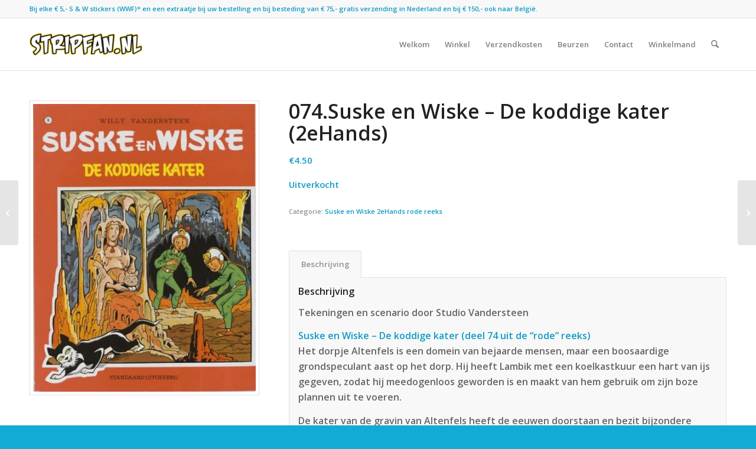

--- FILE ---
content_type: text/html; charset=UTF-8
request_url: https://www.stripfan.nl/product/074-suske-en-wiske-de-koddige-kater-2ehands/
body_size: 13843
content:
<!DOCTYPE html>
<html lang="nl-NL" class="html_stretched responsive av-preloader-disabled  html_header_top html_logo_left html_main_nav_header html_menu_right html_slim html_header_sticky html_header_shrinking html_header_topbar_active html_mobile_menu_phone html_header_searchicon html_content_align_center html_header_unstick_top_disabled html_header_stretch_disabled html_av-overlay-side html_av-overlay-side-classic html_av-submenu-noclone html_entry_id_3239 av-cookies-no-cookie-consent av-no-preview av-default-lightbox html_text_menu_active av-mobile-menu-switch-default">
<head>
<meta charset="UTF-8" />
<meta name="robots" content="index, follow" />


<!-- mobile setting -->
<meta name="viewport" content="width=device-width, initial-scale=1">

<!-- Scripts/CSS and wp_head hook -->
<title>074.Suske en Wiske &#8211; De koddige kater (2eHands) &#8211; Stripfan</title>
<meta name='robots' content='max-image-preview:large' />
<style type="text/css">@font-face { font-family: 'star'; src: url('https://www.stripfan.nl/wp-content/plugins/woocommerce/assets/fonts/star.eot'); src: url('https://www.stripfan.nl/wp-content/plugins/woocommerce/assets/fonts/star.eot?#iefix') format('embedded-opentype'), 	  url('https://www.stripfan.nl/wp-content/plugins/woocommerce/assets/fonts/star.woff') format('woff'), 	  url('https://www.stripfan.nl/wp-content/plugins/woocommerce/assets/fonts/star.ttf') format('truetype'), 	  url('https://www.stripfan.nl/wp-content/plugins/woocommerce/assets/fonts/star.svg#star') format('svg'); font-weight: normal; font-style: normal;  } @font-face { font-family: 'WooCommerce'; src: url('https://www.stripfan.nl/wp-content/plugins/woocommerce/assets/fonts/WooCommerce.eot'); src: url('https://www.stripfan.nl/wp-content/plugins/woocommerce/assets/fonts/WooCommerce.eot?#iefix') format('embedded-opentype'), 	  url('https://www.stripfan.nl/wp-content/plugins/woocommerce/assets/fonts/WooCommerce.woff') format('woff'), 	  url('https://www.stripfan.nl/wp-content/plugins/woocommerce/assets/fonts/WooCommerce.ttf') format('truetype'), 	  url('https://www.stripfan.nl/wp-content/plugins/woocommerce/assets/fonts/WooCommerce.svg#WooCommerce') format('svg'); font-weight: normal; font-style: normal;  } </style><link rel="alternate" type="application/rss+xml" title="Stripfan &raquo; feed" href="https://www.stripfan.nl/feed/" />
<link rel="alternate" type="application/rss+xml" title="Stripfan &raquo; reacties feed" href="https://www.stripfan.nl/comments/feed/" />
<link rel="alternate" title="oEmbed (JSON)" type="application/json+oembed" href="https://www.stripfan.nl/wp-json/oembed/1.0/embed?url=https%3A%2F%2Fwww.stripfan.nl%2Fproduct%2F074-suske-en-wiske-de-koddige-kater-2ehands%2F" />
<link rel="alternate" title="oEmbed (XML)" type="text/xml+oembed" href="https://www.stripfan.nl/wp-json/oembed/1.0/embed?url=https%3A%2F%2Fwww.stripfan.nl%2Fproduct%2F074-suske-en-wiske-de-koddige-kater-2ehands%2F&#038;format=xml" />
		<!-- This site uses the Google Analytics by ExactMetrics plugin v8.11.1 - Using Analytics tracking - https://www.exactmetrics.com/ -->
		<!-- Opmerking: ExactMetrics is momenteel niet geconfigureerd op deze site. De site eigenaar moet authenticeren met Google Analytics in de ExactMetrics instellingen scherm. -->
					<!-- No tracking code set -->
				<!-- / Google Analytics by ExactMetrics -->
		<style id='wp-img-auto-sizes-contain-inline-css' type='text/css'>
img:is([sizes=auto i],[sizes^="auto," i]){contain-intrinsic-size:3000px 1500px}
/*# sourceURL=wp-img-auto-sizes-contain-inline-css */
</style>
<style id='woocommerce-inline-inline-css' type='text/css'>
.woocommerce form .form-row .required { visibility: visible; }
/*# sourceURL=woocommerce-inline-inline-css */
</style>
<link rel='stylesheet' id='mollie-applepaydirect-css' href='https://www.stripfan.nl/wp-content/plugins/mollie-payments-for-woocommerce/public/css/mollie-applepaydirect.min.css?ver=1766520677' type='text/css' media='screen' />
<link rel='stylesheet' id='avia-merged-styles-css' href='https://www.stripfan.nl/wp-content/uploads/dynamic_avia/avia-merged-styles-10ebcf59077e1639ffd7e2fa554f7d20---696a290a594f6.css' type='text/css' media='all' />
<script type="text/javascript" src="https://www.stripfan.nl/wp-includes/js/jquery/jquery.min.js?ver=3.7.1" id="jquery-core-js"></script>
<script type="text/javascript" src="https://www.stripfan.nl/wp-includes/js/jquery/jquery-migrate.min.js?ver=3.4.1" id="jquery-migrate-js"></script>
<script type="text/javascript" src="https://www.stripfan.nl/wp-content/plugins/woocommerce/assets/js/js-cookie/js.cookie.min.js?ver=2.1.4-wc.10.4.3" id="wc-js-cookie-js" defer="defer" data-wp-strategy="defer"></script>
<script type="text/javascript" id="wc-cart-fragments-js-extra">
/* <![CDATA[ */
var wc_cart_fragments_params = {"ajax_url":"/wp-admin/admin-ajax.php","wc_ajax_url":"/?wc-ajax=%%endpoint%%","cart_hash_key":"wc_cart_hash_cf00eb2799cc39601ab0a4f27002e42c","fragment_name":"wc_fragments_cf00eb2799cc39601ab0a4f27002e42c","request_timeout":"5000"};
//# sourceURL=wc-cart-fragments-js-extra
/* ]]> */
</script>
<script type="text/javascript" src="https://www.stripfan.nl/wp-content/plugins/woocommerce/assets/js/frontend/cart-fragments.min.js?ver=10.4.3" id="wc-cart-fragments-js" defer="defer" data-wp-strategy="defer"></script>
<script type="text/javascript" src="https://www.stripfan.nl/wp-content/plugins/woocommerce/assets/js/jquery-blockui/jquery.blockUI.min.js?ver=2.7.0-wc.10.4.3" id="wc-jquery-blockui-js" defer="defer" data-wp-strategy="defer"></script>
<script type="text/javascript" id="wc-add-to-cart-js-extra">
/* <![CDATA[ */
var wc_add_to_cart_params = {"ajax_url":"/wp-admin/admin-ajax.php","wc_ajax_url":"/?wc-ajax=%%endpoint%%","i18n_view_cart":"Bekijk winkelwagen","cart_url":"https://www.stripfan.nl/winkelmand/","is_cart":"","cart_redirect_after_add":"no"};
//# sourceURL=wc-add-to-cart-js-extra
/* ]]> */
</script>
<script type="text/javascript" src="https://www.stripfan.nl/wp-content/plugins/woocommerce/assets/js/frontend/add-to-cart.min.js?ver=10.4.3" id="wc-add-to-cart-js" defer="defer" data-wp-strategy="defer"></script>
<script type="text/javascript" id="wc-single-product-js-extra">
/* <![CDATA[ */
var wc_single_product_params = {"i18n_required_rating_text":"Selecteer een waardering","i18n_rating_options":["1 van de 5 sterren","2 van de 5 sterren","3 van de 5 sterren","4 van de 5 sterren","5 van de 5 sterren"],"i18n_product_gallery_trigger_text":"Afbeeldinggalerij in volledig scherm bekijken","review_rating_required":"yes","flexslider":{"rtl":false,"animation":"slide","smoothHeight":true,"directionNav":false,"controlNav":"thumbnails","slideshow":false,"animationSpeed":500,"animationLoop":false,"allowOneSlide":false},"zoom_enabled":"","zoom_options":[],"photoswipe_enabled":"","photoswipe_options":{"shareEl":false,"closeOnScroll":false,"history":false,"hideAnimationDuration":0,"showAnimationDuration":0},"flexslider_enabled":""};
//# sourceURL=wc-single-product-js-extra
/* ]]> */
</script>
<script type="text/javascript" src="https://www.stripfan.nl/wp-content/plugins/woocommerce/assets/js/frontend/single-product.min.js?ver=10.4.3" id="wc-single-product-js" defer="defer" data-wp-strategy="defer"></script>
<script type="text/javascript" id="woocommerce-js-extra">
/* <![CDATA[ */
var woocommerce_params = {"ajax_url":"/wp-admin/admin-ajax.php","wc_ajax_url":"/?wc-ajax=%%endpoint%%","i18n_password_show":"Wachtwoord weergeven","i18n_password_hide":"Wachtwoord verbergen"};
//# sourceURL=woocommerce-js-extra
/* ]]> */
</script>
<script type="text/javascript" src="https://www.stripfan.nl/wp-content/plugins/woocommerce/assets/js/frontend/woocommerce.min.js?ver=10.4.3" id="woocommerce-js" defer="defer" data-wp-strategy="defer"></script>
<script type="text/javascript" id="enhanced-ecommerce-google-analytics-js-extra">
/* <![CDATA[ */
var ConvAioGlobal = {"nonce":"ac59c01d2f"};
//# sourceURL=enhanced-ecommerce-google-analytics-js-extra
/* ]]> */
</script>
<script data-cfasync="false" data-no-optimize="1" data-pagespeed-no-defer type="text/javascript" src="https://www.stripfan.nl/wp-content/plugins/enhanced-e-commerce-for-woocommerce-store/public/js/con-gtm-google-analytics.js?ver=7.2.14" id="enhanced-ecommerce-google-analytics-js"></script>
<script data-cfasync="false" data-no-optimize="1" data-pagespeed-no-defer type="text/javascript" id="enhanced-ecommerce-google-analytics-js-after">
/* <![CDATA[ */
tvc_smd={"tvc_wcv":"10.4.3","tvc_wpv":"6.9","tvc_eev":"7.2.14","tvc_sub_data":{"sub_id":"81641","cu_id":"66321","pl_id":"1","ga_tra_option":"","ga_property_id":"","ga_measurement_id":"","ga_ads_id":"","ga_gmc_id":"","ga_gmc_id_p":"","op_gtag_js":"0","op_en_e_t":"0","op_rm_t_t":"0","op_dy_rm_t_t":"0","op_li_ga_wi_ads":"0","gmc_is_product_sync":"0","gmc_is_site_verified":"0","gmc_is_domain_claim":"0","gmc_product_count":"0","fb_pixel_id":""}};
//# sourceURL=enhanced-ecommerce-google-analytics-js-after
/* ]]> */
</script>
<script type="text/javascript" src="https://www.stripfan.nl/wp-content/uploads/dynamic_avia/avia-head-scripts-4eef96767e7ec578c4dcc5eae96076c2---696a290a65c72.js" id="avia-head-scripts-js"></script>
<link rel="https://api.w.org/" href="https://www.stripfan.nl/wp-json/" /><link rel="alternate" title="JSON" type="application/json" href="https://www.stripfan.nl/wp-json/wp/v2/product/3239" /><link rel="EditURI" type="application/rsd+xml" title="RSD" href="https://www.stripfan.nl/xmlrpc.php?rsd" />
<meta name="generator" content="WordPress 6.9" />
<meta name="generator" content="WooCommerce 10.4.3" />
<link rel="canonical" href="https://www.stripfan.nl/product/074-suske-en-wiske-de-koddige-kater-2ehands/" />
<link rel='shortlink' href='https://www.stripfan.nl/?p=3239' />


<!--[if lt IE 9]><script src="https://www.stripfan.nl/wp-content/themes/enfold/js/html5shiv.js"></script><![endif]--><link rel="profile" href="https://gmpg.org/xfn/11" />
<link rel="alternate" type="application/rss+xml" title="Stripfan RSS2 Feed" href="https://www.stripfan.nl/feed/" />
<link rel="pingback" href="https://www.stripfan.nl/xmlrpc.php" />
	<noscript><style>.woocommerce-product-gallery{ opacity: 1 !important; }</style></noscript>
	        <script data-cfasync="false" data-no-optimize="1" data-pagespeed-no-defer>
            var tvc_lc = 'EUR';
        </script>
        <script data-cfasync="false" data-no-optimize="1" data-pagespeed-no-defer>
            var tvc_lc = 'EUR';
        </script>
<script data-cfasync="false" data-pagespeed-no-defer>
      window.dataLayer = window.dataLayer || [];
      dataLayer.push({"event":"begin_datalayer","conv_track_email":"1","conv_track_phone":"1","conv_track_address":"1","conv_track_page_scroll":"1","conv_track_file_download":"1","conv_track_author":"1","conv_track_signup":"1","conv_track_signin":"1"});
    </script>    <!-- Google Tag Manager by Conversios-->
    <script>
      (function(w, d, s, l, i) {
        w[l] = w[l] || [];
        w[l].push({
          'gtm.start': new Date().getTime(),
          event: 'gtm.js'
        });
        var f = d.getElementsByTagName(s)[0],
          j = d.createElement(s),
          dl = l != 'dataLayer' ? '&l=' + l : '';
        j.async = true;
        j.src =
          'https://www.googletagmanager.com/gtm.js?id=' + i + dl;
        f.parentNode.insertBefore(j, f);
      })(window, document, 'script', 'dataLayer', 'GTM-K7X94DG');
    </script>
    <!-- End Google Tag Manager -->
      <script>
      (window.gaDevIds = window.gaDevIds || []).push('5CDcaG');
    </script>
          <script data-cfasync="false" data-no-optimize="1" data-pagespeed-no-defer>
            var tvc_lc = 'EUR';
        </script>
        <script data-cfasync="false" data-no-optimize="1" data-pagespeed-no-defer>
            var tvc_lc = 'EUR';
        </script>

<!-- To speed up the rendering and to display the site as fast as possible to the user we include some styles and scripts for above the fold content inline -->
<script type="text/javascript">'use strict';var avia_is_mobile=!1;if(/Android|webOS|iPhone|iPad|iPod|BlackBerry|IEMobile|Opera Mini/i.test(navigator.userAgent)&&'ontouchstart' in document.documentElement){avia_is_mobile=!0;document.documentElement.className+=' avia_mobile '}
else{document.documentElement.className+=' avia_desktop '};document.documentElement.className+=' js_active ';(function(){var e=['-webkit-','-moz-','-ms-',''],n='',o=!1,a=!1;for(var t in e){if(e[t]+'transform' in document.documentElement.style){o=!0;n=e[t]+'transform'};if(e[t]+'perspective' in document.documentElement.style){a=!0}};if(o){document.documentElement.className+=' avia_transform '};if(a){document.documentElement.className+=' avia_transform3d '};if(typeof document.getElementsByClassName=='function'&&typeof document.documentElement.getBoundingClientRect=='function'&&avia_is_mobile==!1){if(n&&window.innerHeight>0){setTimeout(function(){var e=0,o={},a=0,t=document.getElementsByClassName('av-parallax'),i=window.pageYOffset||document.documentElement.scrollTop;for(e=0;e<t.length;e++){t[e].style.top='0px';o=t[e].getBoundingClientRect();a=Math.ceil((window.innerHeight+i-o.top)*0.3);t[e].style[n]='translate(0px, '+a+'px)';t[e].style.top='auto';t[e].className+=' enabled-parallax '}},50)}}})();</script><style type="text/css">
		@font-face {font-family: 'entypo-fontello-enfold'; font-weight: normal; font-style: normal; font-display: auto;
		src: url('https://www.stripfan.nl/wp-content/themes/enfold/config-templatebuilder/avia-template-builder/assets/fonts/entypo-fontello-enfold/entypo-fontello-enfold.woff2') format('woff2'),
		url('https://www.stripfan.nl/wp-content/themes/enfold/config-templatebuilder/avia-template-builder/assets/fonts/entypo-fontello-enfold/entypo-fontello-enfold.woff') format('woff'),
		url('https://www.stripfan.nl/wp-content/themes/enfold/config-templatebuilder/avia-template-builder/assets/fonts/entypo-fontello-enfold/entypo-fontello-enfold.ttf') format('truetype'),
		url('https://www.stripfan.nl/wp-content/themes/enfold/config-templatebuilder/avia-template-builder/assets/fonts/entypo-fontello-enfold/entypo-fontello-enfold.svg#entypo-fontello-enfold') format('svg'),
		url('https://www.stripfan.nl/wp-content/themes/enfold/config-templatebuilder/avia-template-builder/assets/fonts/entypo-fontello-enfold/entypo-fontello-enfold.eot'),
		url('https://www.stripfan.nl/wp-content/themes/enfold/config-templatebuilder/avia-template-builder/assets/fonts/entypo-fontello-enfold/entypo-fontello-enfold.eot?#iefix') format('embedded-opentype');
		}

		#top .avia-font-entypo-fontello-enfold, body .avia-font-entypo-fontello-enfold, html body [data-av_iconfont='entypo-fontello-enfold']:before{ font-family: 'entypo-fontello-enfold'; }
		
		@font-face {font-family: 'entypo-fontello'; font-weight: normal; font-style: normal; font-display: auto;
		src: url('https://www.stripfan.nl/wp-content/themes/enfold/config-templatebuilder/avia-template-builder/assets/fonts/entypo-fontello/entypo-fontello.woff2') format('woff2'),
		url('https://www.stripfan.nl/wp-content/themes/enfold/config-templatebuilder/avia-template-builder/assets/fonts/entypo-fontello/entypo-fontello.woff') format('woff'),
		url('https://www.stripfan.nl/wp-content/themes/enfold/config-templatebuilder/avia-template-builder/assets/fonts/entypo-fontello/entypo-fontello.ttf') format('truetype'),
		url('https://www.stripfan.nl/wp-content/themes/enfold/config-templatebuilder/avia-template-builder/assets/fonts/entypo-fontello/entypo-fontello.svg#entypo-fontello') format('svg'),
		url('https://www.stripfan.nl/wp-content/themes/enfold/config-templatebuilder/avia-template-builder/assets/fonts/entypo-fontello/entypo-fontello.eot'),
		url('https://www.stripfan.nl/wp-content/themes/enfold/config-templatebuilder/avia-template-builder/assets/fonts/entypo-fontello/entypo-fontello.eot?#iefix') format('embedded-opentype');
		}

		#top .avia-font-entypo-fontello, body .avia-font-entypo-fontello, html body [data-av_iconfont='entypo-fontello']:before{ font-family: 'entypo-fontello'; }
		</style>

<!--
Debugging Info for Theme support: 

Theme: Enfold
Version: 7.1.3
Installed: enfold
AviaFramework Version: 5.6
AviaBuilder Version: 6.0
aviaElementManager Version: 1.0.1
ML:256-PU:108-PLA:19
WP:6.9
Compress: CSS:all theme files - JS:all theme files
Updates: disabled
PLAu:16
-->
<link rel='stylesheet' id='wc-blocks-style-css' href='https://www.stripfan.nl/wp-content/plugins/woocommerce/assets/client/blocks/wc-blocks.css?ver=wc-10.4.3' type='text/css' media='all' />
</head>

<body id="top" class="wp-singular product-template-default single single-product postid-3239 wp-theme-enfold stretched rtl_columns av-curtain-numeric open_sans  theme-enfold woocommerce woocommerce-page woocommerce-no-js post-type-product product_type-simple product_visibility-outofstock product_cat-suske-en-wiske-2ehands-rode-reeks avia-responsive-images-support avia-woocommerce-30" itemscope="itemscope" itemtype="https://schema.org/WebPage" >

	    <!-- Google Tag Manager (noscript) conversios -->
    <noscript><iframe src="https://www.googletagmanager.com/ns.html?id=GTM-K7X94DG" height="0" width="0" style="display:none;visibility:hidden"></iframe></noscript>
    <!-- End Google Tag Manager (noscript) conversios -->
    
	<div id='wrap_all'>

	
<header id='header' class='all_colors header_color light_bg_color  av_header_top av_logo_left av_main_nav_header av_menu_right av_slim av_header_sticky av_header_shrinking av_header_stretch_disabled av_mobile_menu_phone av_header_searchicon av_header_unstick_top_disabled av_bottom_nav_disabled  av_alternate_logo_active av_header_border_disabled' aria-label="Header" data-av_shrink_factor='50' role="banner" itemscope="itemscope" itemtype="https://schema.org/WPHeader" >

		<div id='header_meta' class='container_wrap container_wrap_meta  av_phone_active_left av_extra_header_active av_entry_id_3239'>

			      <div class='container'>
			      <div class='phone-info '><div><strong> Bij elke € 5,- S & W stickers (WWF)* en een extraatje bij uw bestelling en bij besteding van € 75,- gratis verzending in Nederland en bij € 150,- ook naar België.<strong></div></div>			      </div>
		</div>

		<div  id='header_main' class='container_wrap container_wrap_logo'>

        <ul  class = 'menu-item cart_dropdown ' data-success='is toegevoegd aan de winkelwagen'><li class="cart_dropdown_first"><a class='cart_dropdown_link avia-svg-icon avia-font-svg_entypo-fontello' href='https://www.stripfan.nl/winkelmand/'><div class="av-cart-container" data-av_svg_icon='basket' data-av_iconset='svg_entypo-fontello'><svg version="1.1" xmlns="http://www.w3.org/2000/svg" width="29" height="32" viewBox="0 0 29 32" preserveAspectRatio="xMidYMid meet" aria-labelledby='av-svg-title-1' aria-describedby='av-svg-desc-1' role="graphics-symbol" aria-hidden="true">
<title id='av-svg-title-1'>Winkelwagen</title>
<desc id='av-svg-desc-1'>Winkelwagen</desc>
<path d="M4.8 27.2q0-1.28 0.96-2.24t2.24-0.96q1.344 0 2.272 0.96t0.928 2.24q0 1.344-0.928 2.272t-2.272 0.928q-1.28 0-2.24-0.928t-0.96-2.272zM20.8 27.2q0-1.28 0.96-2.24t2.24-0.96q1.344 0 2.272 0.96t0.928 2.24q0 1.344-0.928 2.272t-2.272 0.928q-1.28 0-2.24-0.928t-0.96-2.272zM10.496 19.648q-1.152 0.32-1.088 0.736t1.408 0.416h17.984v2.432q0 0.64-0.64 0.64h-20.928q-0.64 0-0.64-0.64v-2.432l-0.32-1.472-3.136-14.528h-3.136v-2.56q0-0.64 0.64-0.64h4.992q0.64 0 0.64 0.64v2.752h22.528v8.768q0 0.704-0.576 0.832z"></path>
</svg></div><span class='av-cart-counter '>0</span><span class="avia_hidden_link_text">Winkelwagen</span></a><!--<span class='cart_subtotal'><span class="woocommerce-Price-amount amount"><bdi><span class="woocommerce-Price-currencySymbol">&euro;</span>0.00</bdi></span></span>--><div class="dropdown_widget dropdown_widget_cart"><div class="avia-arrow"></div><div class="widget_shopping_cart_content"></div></div></li></ul><div class='container av-logo-container'><div class='inner-container'><span class='logo avia-standard-logo'><a href='https://www.stripfan.nl/' class='' aria-label='Stripfan' ><img src="https://www.stripfan.nl/wp-content/uploads/2020/10/stripfan-lofo-340-156-300x138.png" height="100" width="300" alt='Stripfan' title='' /></a></span><nav class='main_menu' data-selectname='Selecteer een pagina'  role="navigation" itemscope="itemscope" itemtype="https://schema.org/SiteNavigationElement" ><div class="avia-menu av-main-nav-wrap"><ul role="menu" class="menu av-main-nav" id="avia-menu"><li role="menuitem" id="menu-item-2837" class="menu-item menu-item-type-post_type menu-item-object-page menu-item-home menu-item-top-level menu-item-top-level-1"><a href="https://www.stripfan.nl/" itemprop="url" tabindex="0"><span class="avia-bullet"></span><span class="avia-menu-text">Welkom</span><span class="avia-menu-fx"><span class="avia-arrow-wrap"><span class="avia-arrow"></span></span></span></a></li>
<li role="menuitem" id="menu-item-6633" class="menu-item menu-item-type-post_type menu-item-object-page current_page_parent menu-item-top-level menu-item-top-level-2"><a href="https://www.stripfan.nl/winkel/" itemprop="url" tabindex="0"><span class="avia-bullet"></span><span class="avia-menu-text">Winkel</span><span class="avia-menu-fx"><span class="avia-arrow-wrap"><span class="avia-arrow"></span></span></span></a></li>
<li role="menuitem" id="menu-item-2838" class="menu-item menu-item-type-post_type menu-item-object-page menu-item-top-level menu-item-top-level-3"><a href="https://www.stripfan.nl/verzendkosten/" itemprop="url" tabindex="0"><span class="avia-bullet"></span><span class="avia-menu-text">Verzendkosten</span><span class="avia-menu-fx"><span class="avia-arrow-wrap"><span class="avia-arrow"></span></span></span></a></li>
<li role="menuitem" id="menu-item-2839" class="menu-item menu-item-type-post_type menu-item-object-page menu-item-top-level menu-item-top-level-4"><a href="https://www.stripfan.nl/beurzen/" itemprop="url" tabindex="0"><span class="avia-bullet"></span><span class="avia-menu-text">Beurzen</span><span class="avia-menu-fx"><span class="avia-arrow-wrap"><span class="avia-arrow"></span></span></span></a></li>
<li role="menuitem" id="menu-item-1952" class="menu-item menu-item-type-post_type menu-item-object-page menu-item-top-level menu-item-top-level-5"><a href="https://www.stripfan.nl/contact/" itemprop="url" tabindex="0"><span class="avia-bullet"></span><span class="avia-menu-text">Contact</span><span class="avia-menu-fx"><span class="avia-arrow-wrap"><span class="avia-arrow"></span></span></span></a></li>
<li role="menuitem" id="menu-item-2840" class="menu-item menu-item-type-post_type menu-item-object-page menu-item-top-level menu-item-top-level-6"><a href="https://www.stripfan.nl/winkelmand/" itemprop="url" tabindex="0"><span class="avia-bullet"></span><span class="avia-menu-text">Winkelmand</span><span class="avia-menu-fx"><span class="avia-arrow-wrap"><span class="avia-arrow"></span></span></span></a></li>
<li id="menu-item-search" class="noMobile menu-item menu-item-search-dropdown menu-item-avia-special" role="menuitem"><a class="avia-svg-icon avia-font-svg_entypo-fontello" aria-label="Zoek" href="?s=" rel="nofollow" title="Klik om het zoekinvoerveld te openen" data-avia-search-tooltip="
&lt;search&gt;
	&lt;form role=&quot;search&quot; action=&quot;https://www.stripfan.nl/&quot; id=&quot;searchform&quot; method=&quot;get&quot; class=&quot;&quot;&gt;
		&lt;div&gt;
&lt;span class=&#039;av_searchform_search avia-svg-icon avia-font-svg_entypo-fontello&#039; data-av_svg_icon=&#039;search&#039; data-av_iconset=&#039;svg_entypo-fontello&#039;&gt;&lt;svg version=&quot;1.1&quot; xmlns=&quot;http://www.w3.org/2000/svg&quot; width=&quot;25&quot; height=&quot;32&quot; viewBox=&quot;0 0 25 32&quot; preserveAspectRatio=&quot;xMidYMid meet&quot; aria-labelledby=&#039;av-svg-title-2&#039; aria-describedby=&#039;av-svg-desc-2&#039; role=&quot;graphics-symbol&quot; aria-hidden=&quot;true&quot;&gt;
&lt;title id=&#039;av-svg-title-2&#039;&gt;Search&lt;/title&gt;
&lt;desc id=&#039;av-svg-desc-2&#039;&gt;Search&lt;/desc&gt;
&lt;path d=&quot;M24.704 24.704q0.96 1.088 0.192 1.984l-1.472 1.472q-1.152 1.024-2.176 0l-6.080-6.080q-2.368 1.344-4.992 1.344-4.096 0-7.136-3.040t-3.040-7.136 2.88-7.008 6.976-2.912 7.168 3.040 3.072 7.136q0 2.816-1.472 5.184zM3.008 13.248q0 2.816 2.176 4.992t4.992 2.176 4.832-2.016 2.016-4.896q0-2.816-2.176-4.96t-4.992-2.144-4.832 2.016-2.016 4.832z&quot;&gt;&lt;/path&gt;
&lt;/svg&gt;&lt;/span&gt;			&lt;input type=&quot;submit&quot; value=&quot;&quot; id=&quot;searchsubmit&quot; class=&quot;button&quot; title=&quot;Voer ten minste 3 tekens in om zoekresultaten in een vervolgkeuzelijst weer te geven of klik om naar de pagina met zoekresultaten te gaan om alle resultaten weer te geven&quot; /&gt;
			&lt;input type=&quot;search&quot; id=&quot;s&quot; name=&quot;s&quot; value=&quot;&quot; aria-label=&#039;Zoek&#039; placeholder=&#039;Zoek&#039; required /&gt;
		&lt;/div&gt;
	&lt;/form&gt;
&lt;/search&gt;
" data-av_svg_icon='search' data-av_iconset='svg_entypo-fontello'><svg version="1.1" xmlns="http://www.w3.org/2000/svg" width="25" height="32" viewBox="0 0 25 32" preserveAspectRatio="xMidYMid meet" aria-labelledby='av-svg-title-3' aria-describedby='av-svg-desc-3' role="graphics-symbol" aria-hidden="true">
<title id='av-svg-title-3'>Klik om het zoekinvoerveld te openen</title>
<desc id='av-svg-desc-3'>Klik om het zoekinvoerveld te openen</desc>
<path d="M24.704 24.704q0.96 1.088 0.192 1.984l-1.472 1.472q-1.152 1.024-2.176 0l-6.080-6.080q-2.368 1.344-4.992 1.344-4.096 0-7.136-3.040t-3.040-7.136 2.88-7.008 6.976-2.912 7.168 3.040 3.072 7.136q0 2.816-1.472 5.184zM3.008 13.248q0 2.816 2.176 4.992t4.992 2.176 4.832-2.016 2.016-4.896q0-2.816-2.176-4.96t-4.992-2.144-4.832 2.016-2.016 4.832z"></path>
</svg><span class="avia_hidden_link_text">Zoek</span></a></li><li class="av-burger-menu-main menu-item-avia-special " role="menuitem">
	        			<a href="#" aria-label="Menu" aria-hidden="false">
							<span class="av-hamburger av-hamburger--spin av-js-hamburger">
								<span class="av-hamburger-box">
						          <span class="av-hamburger-inner"></span>
						          <strong>Menu</strong>
								</span>
							</span>
							<span class="avia_hidden_link_text">Menu</span>
						</a>
	        		   </li></ul></div></nav></div> </div> 
		<!-- end container_wrap-->
		</div>
<div class="header_bg"></div>
<!-- end header -->
</header>

	<div id='main' class='all_colors' data-scroll-offset='88'>

	
	<div class='container_wrap container_wrap_first main_color sidebar_right template-shop shop_columns_3'><div class="container">
					
			<div class="woocommerce-notices-wrapper"></div><div id="product-3239" class="product type-product post-3239 status-publish first outofstock product_cat-suske-en-wiske-2ehands-rode-reeks has-post-thumbnail taxable shipping-taxable purchasable product-type-simple">

	<div class=" single-product-main-image alpha"><div class="woocommerce-product-gallery woocommerce-product-gallery--with-images woocommerce-product-gallery--columns-4 images" data-columns="4" style="opacity: 0; transition: opacity .25s ease-in-out;">
	<div class="woocommerce-product-gallery__wrapper">
		<a href="https://www.stripfan.nl/wp-content/uploads/2017/11/074-Suske-en-Wiske-De-koddige-kater.jpg" data-srcset="https://www.stripfan.nl/wp-content/uploads/2017/11/074-Suske-en-Wiske-De-koddige-kater.jpg 548w, https://www.stripfan.nl/wp-content/uploads/2017/11/074-Suske-en-Wiske-De-koddige-kater-300x387.jpg 300w, https://www.stripfan.nl/wp-content/uploads/2017/11/074-Suske-en-Wiske-De-koddige-kater-416x537.jpg 416w, https://www.stripfan.nl/wp-content/uploads/2017/11/074-Suske-en-Wiske-De-koddige-kater-233x300.jpg 233w" data-sizes="(max-width: 548px) 100vw, 548px" class='' title='' rel='prettyPhoto[product-gallery]'><img width="416" height="537" src="https://www.stripfan.nl/wp-content/uploads/2017/11/074-Suske-en-Wiske-De-koddige-kater-416x537.jpg" class="attachment-shop_single size-shop_single" alt="" decoding="async" srcset="https://www.stripfan.nl/wp-content/uploads/2017/11/074-Suske-en-Wiske-De-koddige-kater-416x537.jpg 416w, https://www.stripfan.nl/wp-content/uploads/2017/11/074-Suske-en-Wiske-De-koddige-kater-300x387.jpg 300w, https://www.stripfan.nl/wp-content/uploads/2017/11/074-Suske-en-Wiske-De-koddige-kater-233x300.jpg 233w, https://www.stripfan.nl/wp-content/uploads/2017/11/074-Suske-en-Wiske-De-koddige-kater.jpg 548w" sizes="(max-width: 416px) 100vw, 416px" /></a><div class="thumbnails"></div>	</div>
</div>
<aside class='sidebar sidebar_sidebar_right   alpha units' aria-label="Zijbalk"  role="complementary" itemscope="itemscope" itemtype="https://schema.org/WPSideBar" ><div class="inner_sidebar extralight-border"></div></aside></div><div class="single-product-summary">
	<div class="summary entry-summary">
		<h1 class="product_title entry-title">074.Suske en Wiske &#8211; De koddige kater (2eHands)</h1><p class="price"><span class="woocommerce-Price-amount amount"><bdi><span class="woocommerce-Price-currencySymbol">&euro;</span>4.50</bdi></span></p>
<p class="stock out-of-stock">Uitverkocht</p>
<div class="product_meta">

	
	
	<span class="posted_in">Categorie: <a href="https://www.stripfan.nl/product-categorie/suske-en-wiske-2ehands-rode-reeks/" rel="tag">Suske en Wiske 2eHands rode reeks</a></span>
	
	
</div>
	</div>

	
	<div class="woocommerce-tabs wc-tabs-wrapper">
		<ul class="tabs wc-tabs" role="tablist">
							<li role="presentation" class="description_tab" id="tab-title-description">
					<a href="#tab-description" role="tab" aria-controls="tab-description">
						Beschrijving					</a>
				</li>
					</ul>
					<div class="woocommerce-Tabs-panel woocommerce-Tabs-panel--description panel entry-content wc-tab" id="tab-description" role="tabpanel" aria-labelledby="tab-title-description">
				
	<h2>Beschrijving</h2>

<p>Tekeningen en scenario door Studio Vandersteen</p>
<p><strong>Suske en Wiske &#8211; De koddige kater (deel 74 uit de &#8220;rode&#8221; reeks)</strong><br />
Het dorpje Altenfels is een domein van bejaarde mensen, maar een boosaardige grondspeculant aast op het dorp. Hij heeft Lambik met een koelkastkuur een hart van ijs gegeven, zodat hij meedogenloos geworden is en maakt van hem gebruik om zijn boze plannen uit te voeren.</p>
<p>De kater van de gravin van Altenfels heeft de eeuwen doorstaan en bezit bijzondere talenten: hij kan praten en kan met zijn blik booswichten tot inkeer brengen. Daarvan maakt hij gebruik als hij Suske, Wiske en de anderen helpt in hun strijd tegen de grondspeculant, ook al vergeet hij zijn plichten wel eens door zijn liefde voor een witte poes. Altenfels wordt op het nippertje van vernietiging gered. En de koddige kater krijgt de liefde die hij verdient.</p>
<p>De afbeelding bij dit 2de hands Suske en Wiske album kan uit ons archief komen en kan afwijken van het album dat geleverd wordt, (is wel een &#8220;rode&#8221;reeks album) en kan lichte gebruikssporen hebben!</p>
			</div>
		
			</div>

</div></div></div></div><div id="av_section_1" class="avia-section alternate_color avia-section-small  container_wrap fullsize"><div class="container"><div class="template-page content  twelve alpha units"><div class='product_column product_column_4'>
	<section class="related products">

					<h2>Gerelateerde producten</h2>
				<ul class="products columns-4">

			
					<li class="product type-product post-3279 status-publish first instock product_cat-suske-en-wiske-2ehands-rode-reeks has-post-thumbnail taxable shipping-taxable purchasable product-type-simple">
	<div class='inner_product main_color wrapped_style noLightbox  av-product-class-'><a href="https://www.stripfan.nl/product/095-suske-en-wiske-de-kleppende-klipper-2ehands/" class="woocommerce-LoopProduct-link woocommerce-loop-product__link"><div class="thumbnail_container"><img width="300" height="390" src="https://www.stripfan.nl/wp-content/uploads/2017/07/095-Suske-en-Wiske-De-kleppende-klipper-300x390.jpg" class="wp-image-2060 avia-img-lazy-loading-2060 attachment-shop_catalog size-shop_catalog wp-post-image" alt="" decoding="async" loading="lazy" srcset="https://www.stripfan.nl/wp-content/uploads/2017/07/095-Suske-en-Wiske-De-kleppende-klipper-300x390.jpg 300w, https://www.stripfan.nl/wp-content/uploads/2017/07/095-Suske-en-Wiske-De-kleppende-klipper-416x540.jpg 416w, https://www.stripfan.nl/wp-content/uploads/2017/07/095-Suske-en-Wiske-De-kleppende-klipper-231x300.jpg 231w, https://www.stripfan.nl/wp-content/uploads/2017/07/095-Suske-en-Wiske-De-kleppende-klipper.jpg 536w" sizes="auto, (max-width: 300px) 100vw, 300px" /><span class="cart-loading"></span></div><div class='inner_product_header'><div class='avia-arrow'></div><div class='inner_product_header_table'><div class='inner_product_header_cell'><h2 class="woocommerce-loop-product__title">095.Suske en Wiske &#8211; De kleppende klipper (2eHands)</h2>
	<span class="price"><span class="woocommerce-Price-amount amount"><bdi><span class="woocommerce-Price-currencySymbol">&euro;</span>4.50</bdi></span></span>
</div></div></div></a><div class='avia_cart_buttons '><a href="/product/074-suske-en-wiske-de-koddige-kater-2ehands/?add-to-cart=3279" aria-describedby="woocommerce_loop_add_to_cart_link_describedby_3279" data-quantity="1" class="button product_type_simple add_to_cart_button ajax_add_to_cart" data-product_id="3279" data-product_sku="" aria-label="Toevoegen aan winkelwagen: &ldquo;095.Suske en Wiske - De kleppende klipper (2eHands)&ldquo;" rel="nofollow" data-success_message="&ldquo;095.Suske en Wiske - De kleppende klipper (2eHands)&rdquo; is toegevoegd aan je winkelwagen" role="button"><span class="avia-svg-icon avia-font-svg_entypo-fontello" data-av_svg_icon='basket' data-av_iconset='svg_entypo-fontello'><svg version="1.1" xmlns="http://www.w3.org/2000/svg" width="29" height="32" viewBox="0 0 29 32" preserveAspectRatio="xMidYMid meet" aria-labelledby='av-svg-title-4' aria-describedby='av-svg-desc-4' role="graphics-symbol" aria-hidden="true">
<title id='av-svg-title-4'>In winkelwagen</title>
<desc id='av-svg-desc-4'>In winkelwagen</desc>
<path d="M4.8 27.2q0-1.28 0.96-2.24t2.24-0.96q1.344 0 2.272 0.96t0.928 2.24q0 1.344-0.928 2.272t-2.272 0.928q-1.28 0-2.24-0.928t-0.96-2.272zM20.8 27.2q0-1.28 0.96-2.24t2.24-0.96q1.344 0 2.272 0.96t0.928 2.24q0 1.344-0.928 2.272t-2.272 0.928q-1.28 0-2.24-0.928t-0.96-2.272zM10.496 19.648q-1.152 0.32-1.088 0.736t1.408 0.416h17.984v2.432q0 0.64-0.64 0.64h-20.928q-0.64 0-0.64-0.64v-2.432l-0.32-1.472-3.136-14.528h-3.136v-2.56q0-0.64 0.64-0.64h4.992q0.64 0 0.64 0.64v2.752h22.528v8.768q0 0.704-0.576 0.832z"></path>
</svg></span>  Toevoegen aan winkelwagen</a>	<span id="woocommerce_loop_add_to_cart_link_describedby_3279" class="screen-reader-text">
			</span>
<a class="button show_details_button" href="https://www.stripfan.nl/product/095-suske-en-wiske-de-kleppende-klipper-2ehands/"><span class="avia-svg-icon avia-font-svg_entypo-fontello" data-av_svg_icon='doc-text' data-av_iconset='svg_entypo-fontello'><svg version="1.1" xmlns="http://www.w3.org/2000/svg" width="22" height="32" viewBox="0 0 22 32" preserveAspectRatio="xMidYMid meet" aria-labelledby='av-svg-title-5' aria-describedby='av-svg-desc-5' role="graphics-symbol" aria-hidden="true">
<title id='av-svg-title-5'>Toon details</title>
<desc id='av-svg-desc-5'>Toon details</desc>
<path d="M6.784 17.344v-2.88h8.96v2.88h-8.96zM19.2 1.6q1.344 0 2.272 0.928t0.928 2.272v22.4q0 1.28-0.928 2.24t-2.272 0.96h-16q-1.28 0-2.24-0.96t-0.96-2.24v-22.4q0-1.344 0.96-2.272t2.24-0.928h16zM19.2 27.2v-22.4h-16v22.4h16zM15.68 8.256v2.816h-8.96v-2.816h8.96zM15.68 20.8v2.816h-8.96v-2.816h8.96z"></path>
</svg></span>  Toon details</a> <span class="button-mini-delimiter"></span></div></div></li>

			
					<li class="product type-product post-3297 status-publish instock product_cat-suske-en-wiske-2ehands-rode-reeks has-post-thumbnail taxable shipping-taxable purchasable product-type-simple">
	<div class='inner_product main_color wrapped_style noLightbox  av-product-class-'><a href="https://www.stripfan.nl/product/110-suske-en-wiske-de-zingende-zwammen-kopie/" class="woocommerce-LoopProduct-link woocommerce-loop-product__link"><div class="thumbnail_container"><img width="300" height="384" src="https://www.stripfan.nl/wp-content/uploads/2017/08/110-Suske-en-Wiske-De-zingende-zwammen-300x384.jpg" class="wp-image-2120 avia-img-lazy-loading-2120 attachment-shop_catalog size-shop_catalog wp-post-image" alt="" decoding="async" loading="lazy" /><span class="cart-loading"></span></div><div class='inner_product_header'><div class='avia-arrow'></div><div class='inner_product_header_table'><div class='inner_product_header_cell'><h2 class="woocommerce-loop-product__title">110.Suske en Wiske &#8211; De zingende zwammen (2eHands)</h2>
	<span class="price"><span class="woocommerce-Price-amount amount"><bdi><span class="woocommerce-Price-currencySymbol">&euro;</span>4.50</bdi></span></span>
</div></div></div></a><div class='avia_cart_buttons '><a href="/product/074-suske-en-wiske-de-koddige-kater-2ehands/?add-to-cart=3297" aria-describedby="woocommerce_loop_add_to_cart_link_describedby_3297" data-quantity="1" class="button product_type_simple add_to_cart_button ajax_add_to_cart" data-product_id="3297" data-product_sku="" aria-label="Toevoegen aan winkelwagen: &ldquo;110.Suske en Wiske - De zingende zwammen (2eHands)&ldquo;" rel="nofollow" data-success_message="&ldquo;110.Suske en Wiske - De zingende zwammen (2eHands)&rdquo; is toegevoegd aan je winkelwagen" role="button"><span class="avia-svg-icon avia-font-svg_entypo-fontello" data-av_svg_icon='basket' data-av_iconset='svg_entypo-fontello'><svg version="1.1" xmlns="http://www.w3.org/2000/svg" width="29" height="32" viewBox="0 0 29 32" preserveAspectRatio="xMidYMid meet" aria-labelledby='av-svg-title-6' aria-describedby='av-svg-desc-6' role="graphics-symbol" aria-hidden="true">
<title id='av-svg-title-6'>In winkelwagen</title>
<desc id='av-svg-desc-6'>In winkelwagen</desc>
<path d="M4.8 27.2q0-1.28 0.96-2.24t2.24-0.96q1.344 0 2.272 0.96t0.928 2.24q0 1.344-0.928 2.272t-2.272 0.928q-1.28 0-2.24-0.928t-0.96-2.272zM20.8 27.2q0-1.28 0.96-2.24t2.24-0.96q1.344 0 2.272 0.96t0.928 2.24q0 1.344-0.928 2.272t-2.272 0.928q-1.28 0-2.24-0.928t-0.96-2.272zM10.496 19.648q-1.152 0.32-1.088 0.736t1.408 0.416h17.984v2.432q0 0.64-0.64 0.64h-20.928q-0.64 0-0.64-0.64v-2.432l-0.32-1.472-3.136-14.528h-3.136v-2.56q0-0.64 0.64-0.64h4.992q0.64 0 0.64 0.64v2.752h22.528v8.768q0 0.704-0.576 0.832z"></path>
</svg></span>  Toevoegen aan winkelwagen</a>	<span id="woocommerce_loop_add_to_cart_link_describedby_3297" class="screen-reader-text">
			</span>
<a class="button show_details_button" href="https://www.stripfan.nl/product/110-suske-en-wiske-de-zingende-zwammen-kopie/"><span class="avia-svg-icon avia-font-svg_entypo-fontello" data-av_svg_icon='doc-text' data-av_iconset='svg_entypo-fontello'><svg version="1.1" xmlns="http://www.w3.org/2000/svg" width="22" height="32" viewBox="0 0 22 32" preserveAspectRatio="xMidYMid meet" aria-labelledby='av-svg-title-7' aria-describedby='av-svg-desc-7' role="graphics-symbol" aria-hidden="true">
<title id='av-svg-title-7'>Toon details</title>
<desc id='av-svg-desc-7'>Toon details</desc>
<path d="M6.784 17.344v-2.88h8.96v2.88h-8.96zM19.2 1.6q1.344 0 2.272 0.928t0.928 2.272v22.4q0 1.28-0.928 2.24t-2.272 0.96h-16q-1.28 0-2.24-0.96t-0.96-2.24v-22.4q0-1.344 0.96-2.272t2.24-0.928h16zM19.2 27.2v-22.4h-16v22.4h16zM15.68 8.256v2.816h-8.96v-2.816h8.96zM15.68 20.8v2.816h-8.96v-2.816h8.96z"></path>
</svg></span>  Toon details</a> <span class="button-mini-delimiter"></span></div></div></li>

			
					<li class="product type-product post-3255 status-publish instock product_cat-suske-en-wiske-2ehands-rode-reeks has-post-thumbnail taxable shipping-taxable purchasable product-type-simple">
	<div class='inner_product main_color wrapped_style noLightbox  av-product-class-'><a href="https://www.stripfan.nl/product/083-suske-en-wiske-de-straatridder-2ehands/" class="woocommerce-LoopProduct-link woocommerce-loop-product__link"><div class="thumbnail_container"><img width="300" height="384" src="https://www.stripfan.nl/wp-content/uploads/2017/11/83-Suske-en-Wiske-De-straatridder-300x384.jpg" class="wp-image-3261 avia-img-lazy-loading-3261 attachment-shop_catalog size-shop_catalog wp-post-image" alt="" decoding="async" loading="lazy" /><span class="cart-loading"></span></div><div class='inner_product_header'><div class='avia-arrow'></div><div class='inner_product_header_table'><div class='inner_product_header_cell'><h2 class="woocommerce-loop-product__title">083.Suske en Wiske &#8211; De straatridder (2eHands)</h2>
	<span class="price"><span class="woocommerce-Price-amount amount"><bdi><span class="woocommerce-Price-currencySymbol">&euro;</span>4.50</bdi></span></span>
</div></div></div></a><div class='avia_cart_buttons '><a href="/product/074-suske-en-wiske-de-koddige-kater-2ehands/?add-to-cart=3255" aria-describedby="woocommerce_loop_add_to_cart_link_describedby_3255" data-quantity="1" class="button product_type_simple add_to_cart_button ajax_add_to_cart" data-product_id="3255" data-product_sku="" aria-label="Toevoegen aan winkelwagen: &ldquo;083.Suske en Wiske - De straatridder (2eHands)&ldquo;" rel="nofollow" data-success_message="&ldquo;083.Suske en Wiske - De straatridder (2eHands)&rdquo; is toegevoegd aan je winkelwagen" role="button"><span class="avia-svg-icon avia-font-svg_entypo-fontello" data-av_svg_icon='basket' data-av_iconset='svg_entypo-fontello'><svg version="1.1" xmlns="http://www.w3.org/2000/svg" width="29" height="32" viewBox="0 0 29 32" preserveAspectRatio="xMidYMid meet" aria-labelledby='av-svg-title-8' aria-describedby='av-svg-desc-8' role="graphics-symbol" aria-hidden="true">
<title id='av-svg-title-8'>In winkelwagen</title>
<desc id='av-svg-desc-8'>In winkelwagen</desc>
<path d="M4.8 27.2q0-1.28 0.96-2.24t2.24-0.96q1.344 0 2.272 0.96t0.928 2.24q0 1.344-0.928 2.272t-2.272 0.928q-1.28 0-2.24-0.928t-0.96-2.272zM20.8 27.2q0-1.28 0.96-2.24t2.24-0.96q1.344 0 2.272 0.96t0.928 2.24q0 1.344-0.928 2.272t-2.272 0.928q-1.28 0-2.24-0.928t-0.96-2.272zM10.496 19.648q-1.152 0.32-1.088 0.736t1.408 0.416h17.984v2.432q0 0.64-0.64 0.64h-20.928q-0.64 0-0.64-0.64v-2.432l-0.32-1.472-3.136-14.528h-3.136v-2.56q0-0.64 0.64-0.64h4.992q0.64 0 0.64 0.64v2.752h22.528v8.768q0 0.704-0.576 0.832z"></path>
</svg></span>  Toevoegen aan winkelwagen</a>	<span id="woocommerce_loop_add_to_cart_link_describedby_3255" class="screen-reader-text">
			</span>
<a class="button show_details_button" href="https://www.stripfan.nl/product/083-suske-en-wiske-de-straatridder-2ehands/"><span class="avia-svg-icon avia-font-svg_entypo-fontello" data-av_svg_icon='doc-text' data-av_iconset='svg_entypo-fontello'><svg version="1.1" xmlns="http://www.w3.org/2000/svg" width="22" height="32" viewBox="0 0 22 32" preserveAspectRatio="xMidYMid meet" aria-labelledby='av-svg-title-9' aria-describedby='av-svg-desc-9' role="graphics-symbol" aria-hidden="true">
<title id='av-svg-title-9'>Toon details</title>
<desc id='av-svg-desc-9'>Toon details</desc>
<path d="M6.784 17.344v-2.88h8.96v2.88h-8.96zM19.2 1.6q1.344 0 2.272 0.928t0.928 2.272v22.4q0 1.28-0.928 2.24t-2.272 0.96h-16q-1.28 0-2.24-0.96t-0.96-2.24v-22.4q0-1.344 0.96-2.272t2.24-0.928h16zM19.2 27.2v-22.4h-16v22.4h16zM15.68 8.256v2.816h-8.96v-2.816h8.96zM15.68 20.8v2.816h-8.96v-2.816h8.96z"></path>
</svg></span>  Toon details</a> <span class="button-mini-delimiter"></span></div></div></li>

			
					<li class="product type-product post-3296 status-publish last instock product_cat-suske-en-wiske-2ehands-rode-reeks has-post-thumbnail taxable shipping-taxable purchasable product-type-simple">
	<div class='inner_product main_color wrapped_style noLightbox  av-product-class-'><a href="https://www.stripfan.nl/product/109-suske-en-wiske-de-wolkeneters-kopie/" class="woocommerce-LoopProduct-link woocommerce-loop-product__link"><div class="thumbnail_container"><img width="300" height="384" src="https://www.stripfan.nl/wp-content/uploads/2017/08/109-Suske-en-Wiske-De-wolkeneters-300x384.jpg" class="wp-image-2115 avia-img-lazy-loading-2115 attachment-shop_catalog size-shop_catalog wp-post-image" alt="" decoding="async" loading="lazy" srcset="https://www.stripfan.nl/wp-content/uploads/2017/08/109-Suske-en-Wiske-De-wolkeneters-300x384.jpg 300w, https://www.stripfan.nl/wp-content/uploads/2017/08/109-Suske-en-Wiske-De-wolkeneters-416x534.jpg 416w, https://www.stripfan.nl/wp-content/uploads/2017/08/109-Suske-en-Wiske-De-wolkeneters-234x300.jpg 234w, https://www.stripfan.nl/wp-content/uploads/2017/08/109-Suske-en-Wiske-De-wolkeneters.jpg 548w" sizes="auto, (max-width: 300px) 100vw, 300px" /><span class="cart-loading"></span></div><div class='inner_product_header'><div class='avia-arrow'></div><div class='inner_product_header_table'><div class='inner_product_header_cell'><h2 class="woocommerce-loop-product__title">109.Suske en Wiske &#8211; De wolkeneters (2eHands)</h2>
	<span class="price"><span class="woocommerce-Price-amount amount"><bdi><span class="woocommerce-Price-currencySymbol">&euro;</span>4.50</bdi></span></span>
</div></div></div></a><div class='avia_cart_buttons '><a href="/product/074-suske-en-wiske-de-koddige-kater-2ehands/?add-to-cart=3296" aria-describedby="woocommerce_loop_add_to_cart_link_describedby_3296" data-quantity="1" class="button product_type_simple add_to_cart_button ajax_add_to_cart" data-product_id="3296" data-product_sku="" aria-label="Toevoegen aan winkelwagen: &ldquo;109.Suske en Wiske - De wolkeneters (2eHands)&ldquo;" rel="nofollow" data-success_message="&ldquo;109.Suske en Wiske - De wolkeneters (2eHands)&rdquo; is toegevoegd aan je winkelwagen" role="button"><span class="avia-svg-icon avia-font-svg_entypo-fontello" data-av_svg_icon='basket' data-av_iconset='svg_entypo-fontello'><svg version="1.1" xmlns="http://www.w3.org/2000/svg" width="29" height="32" viewBox="0 0 29 32" preserveAspectRatio="xMidYMid meet" aria-labelledby='av-svg-title-10' aria-describedby='av-svg-desc-10' role="graphics-symbol" aria-hidden="true">
<title id='av-svg-title-10'>In winkelwagen</title>
<desc id='av-svg-desc-10'>In winkelwagen</desc>
<path d="M4.8 27.2q0-1.28 0.96-2.24t2.24-0.96q1.344 0 2.272 0.96t0.928 2.24q0 1.344-0.928 2.272t-2.272 0.928q-1.28 0-2.24-0.928t-0.96-2.272zM20.8 27.2q0-1.28 0.96-2.24t2.24-0.96q1.344 0 2.272 0.96t0.928 2.24q0 1.344-0.928 2.272t-2.272 0.928q-1.28 0-2.24-0.928t-0.96-2.272zM10.496 19.648q-1.152 0.32-1.088 0.736t1.408 0.416h17.984v2.432q0 0.64-0.64 0.64h-20.928q-0.64 0-0.64-0.64v-2.432l-0.32-1.472-3.136-14.528h-3.136v-2.56q0-0.64 0.64-0.64h4.992q0.64 0 0.64 0.64v2.752h22.528v8.768q0 0.704-0.576 0.832z"></path>
</svg></span>  Toevoegen aan winkelwagen</a>	<span id="woocommerce_loop_add_to_cart_link_describedby_3296" class="screen-reader-text">
			</span>
<a class="button show_details_button" href="https://www.stripfan.nl/product/109-suske-en-wiske-de-wolkeneters-kopie/"><span class="avia-svg-icon avia-font-svg_entypo-fontello" data-av_svg_icon='doc-text' data-av_iconset='svg_entypo-fontello'><svg version="1.1" xmlns="http://www.w3.org/2000/svg" width="22" height="32" viewBox="0 0 22 32" preserveAspectRatio="xMidYMid meet" aria-labelledby='av-svg-title-11' aria-describedby='av-svg-desc-11' role="graphics-symbol" aria-hidden="true">
<title id='av-svg-title-11'>Toon details</title>
<desc id='av-svg-desc-11'>Toon details</desc>
<path d="M6.784 17.344v-2.88h8.96v2.88h-8.96zM19.2 1.6q1.344 0 2.272 0.928t0.928 2.272v22.4q0 1.28-0.928 2.24t-2.272 0.96h-16q-1.28 0-2.24-0.96t-0.96-2.24v-22.4q0-1.344 0.96-2.272t2.24-0.928h16zM19.2 27.2v-22.4h-16v22.4h16zM15.68 8.256v2.816h-8.96v-2.816h8.96zM15.68 20.8v2.816h-8.96v-2.816h8.96z"></path>
</svg></span>  Toon details</a> <span class="button-mini-delimiter"></span></div></div></li>

			
		</ul>

	</section>
	</div></div>


		
	</div></div>
	
				<div class='container_wrap footer_color' id='footer'>

					<div class='container'>

						<div class='flex_column av_one_half  first el_before_av_one_half'><section id="text-2" class="widget clearfix widget_text"><h3 class="widgettitle">Over deze site</h3>			<div class="textwidget"><p>Werkt iets niet helemaal zoals u dat verwacht, laat het dan ons even weten!</p>
</div>
		<span class="seperator extralight-border"></span></section></div><div class='flex_column av_one_half  el_after_av_one_half el_before_av_one_half '><section id="text-3" class="widget clearfix widget_text"><h3 class="widgettitle">Vind ons</h3>			<div class="textwidget">Magazijn: (afhalen op afspraak)<br />
Engelseweg 159 (zijkant)<br />
5705 AD Helmond <br />
06 43 57 24 93</div>
		<span class="seperator extralight-border"></span></section></div>
					</div>

				<!-- ####### END FOOTER CONTAINER ####### -->
				</div>

	

	
				<footer class='container_wrap socket_color' id='socket'  role="contentinfo" itemscope="itemscope" itemtype="https://schema.org/WPFooter" aria-label="Auteursrecht en bedrijfsinformatie" >
                    <div class='container'>

                        <span class='copyright'>© Copyright - Stripfan </span>

                        
                    </div>

	            <!-- ####### END SOCKET CONTAINER ####### -->
				</footer>


					<!-- end main -->
		</div>

		<a class='avia-post-nav avia-post-prev with-image' href='https://www.stripfan.nl/product/088-suske-en-wiske-de-tamtamkloppers-kopie/' title='Link naar: 088.Suske en Wiske &#8211; De tamtamkloppers (2eHands)' aria-label='088.Suske en Wiske &#8211; De tamtamkloppers (2eHands)'><span class="label iconfont avia-svg-icon avia-font-svg_entypo-fontello" data-av_svg_icon='left-open-mini' data-av_iconset='svg_entypo-fontello'><svg version="1.1" xmlns="http://www.w3.org/2000/svg" width="8" height="32" viewBox="0 0 8 32" preserveAspectRatio="xMidYMid meet" aria-labelledby='av-svg-title-12' aria-describedby='av-svg-desc-12' role="graphics-symbol" aria-hidden="true">
<title id='av-svg-title-12'>Link naar: 088.Suske en Wiske &#8211; De tamtamkloppers (2eHands)</title>
<desc id='av-svg-desc-12'>Link naar: 088.Suske en Wiske &#8211; De tamtamkloppers (2eHands)</desc>
<path d="M8.064 21.44q0.832 0.832 0 1.536-0.832 0.832-1.536 0l-6.144-6.208q-0.768-0.768 0-1.6l6.144-6.208q0.704-0.832 1.536 0 0.832 0.704 0 1.536l-4.992 5.504z"></path>
</svg></span><span class="entry-info-wrap"><span class="entry-info"><span class='entry-title'>088.Suske en Wiske &#8211; De tamtamkloppers (2eHands)</span><span class='entry-image'><img width="80" height="80" src="https://www.stripfan.nl/wp-content/uploads/2017/07/088-Suske-en-Wiske-150x150.jpg" class="wp-image-2037 avia-img-lazy-loading-2037 attachment-thumbnail size-thumbnail wp-post-image" alt="" decoding="async" loading="lazy" srcset="https://www.stripfan.nl/wp-content/uploads/2017/07/088-Suske-en-Wiske-150x150.jpg 150w, https://www.stripfan.nl/wp-content/uploads/2017/07/088-Suske-en-Wiske-100x100.jpg 100w" sizes="auto, (max-width: 80px) 100vw, 80px" /></span></span></span></a><a class='avia-post-nav avia-post-next with-image' href='https://www.stripfan.nl/product/075-suske-en-wiske-het-mini-mierennest-kopie/' title='Link naar: 075.Suske en Wiske &#8211; Het mini-mierennest (2eHands)' aria-label='075.Suske en Wiske &#8211; Het mini-mierennest (2eHands)'><span class="label iconfont avia-svg-icon avia-font-svg_entypo-fontello" data-av_svg_icon='right-open-mini' data-av_iconset='svg_entypo-fontello'><svg version="1.1" xmlns="http://www.w3.org/2000/svg" width="8" height="32" viewBox="0 0 8 32" preserveAspectRatio="xMidYMid meet" aria-labelledby='av-svg-title-13' aria-describedby='av-svg-desc-13' role="graphics-symbol" aria-hidden="true">
<title id='av-svg-title-13'>Link naar: 075.Suske en Wiske &#8211; Het mini-mierennest (2eHands)</title>
<desc id='av-svg-desc-13'>Link naar: 075.Suske en Wiske &#8211; Het mini-mierennest (2eHands)</desc>
<path d="M0.416 21.44l5.056-5.44-5.056-5.504q-0.832-0.832 0-1.536 0.832-0.832 1.536 0l6.144 6.208q0.768 0.832 0 1.6l-6.144 6.208q-0.704 0.832-1.536 0-0.832-0.704 0-1.536z"></path>
</svg></span><span class="entry-info-wrap"><span class="entry-info"><span class='entry-image'><img width="80" height="80" src="https://www.stripfan.nl/wp-content/uploads/2017/07/075-Suske-en-Wiske-Het-mini-mierennest-150x150.jpg" class="wp-image-2001 avia-img-lazy-loading-2001 attachment-thumbnail size-thumbnail wp-post-image" alt="" decoding="async" loading="lazy" srcset="https://www.stripfan.nl/wp-content/uploads/2017/07/075-Suske-en-Wiske-Het-mini-mierennest-150x150.jpg 150w, https://www.stripfan.nl/wp-content/uploads/2017/07/075-Suske-en-Wiske-Het-mini-mierennest-100x100.jpg 100w" sizes="auto, (max-width: 80px) 100vw, 80px" /></span><span class='entry-title'>075.Suske en Wiske &#8211; Het mini-mierennest (2eHands)</span></span></span></a><!-- end wrap_all --></div>
<a href='#top' title='Scroll naar bovenzijde' id='scroll-top-link' class='avia-svg-icon avia-font-svg_entypo-fontello' data-av_svg_icon='up-open' data-av_iconset='svg_entypo-fontello' tabindex='-1' aria-hidden='true'>
	<svg version="1.1" xmlns="http://www.w3.org/2000/svg" width="19" height="32" viewBox="0 0 19 32" preserveAspectRatio="xMidYMid meet" aria-labelledby='av-svg-title-14' aria-describedby='av-svg-desc-14' role="graphics-symbol" aria-hidden="true">
<title id='av-svg-title-14'>Scroll naar bovenzijde</title>
<desc id='av-svg-desc-14'>Scroll naar bovenzijde</desc>
<path d="M18.048 18.24q0.512 0.512 0.512 1.312t-0.512 1.312q-1.216 1.216-2.496 0l-6.272-6.016-6.272 6.016q-1.28 1.216-2.496 0-0.512-0.512-0.512-1.312t0.512-1.312l7.488-7.168q0.512-0.512 1.28-0.512t1.28 0.512z"></path>
</svg>	<span class="avia_hidden_link_text">Scroll naar bovenzijde</span>
</a>

<div id="fb-root"></div>

    <script data-cfasync="false" data-no-optimize="1" data-pagespeed-no-defer>
      tvc_js = new TVC_GTM_Enhanced({"affiliation":"Stripfan","is_admin":"","tracking_option":"","property_id":"UA-102456277-9","measurement_id":"","google_ads_id":"","fb_pixel_id":"","tvc_ajax_url":"https:\/\/www.stripfan.nl\/wp-admin\/admin-ajax.php"});
      
      
          </script>
<script type="speculationrules">
{"prefetch":[{"source":"document","where":{"and":[{"href_matches":"/*"},{"not":{"href_matches":["/wp-*.php","/wp-admin/*","/wp-content/uploads/*","/wp-content/*","/wp-content/plugins/*","/wp-content/themes/enfold/*","/*\\?(.+)"]}},{"not":{"selector_matches":"a[rel~=\"nofollow\"]"}},{"not":{"selector_matches":".no-prefetch, .no-prefetch a"}}]},"eagerness":"conservative"}]}
</script>

 <script type='text/javascript'>
 /* <![CDATA[ */  
var avia_framework_globals = avia_framework_globals || {};
    avia_framework_globals.frameworkUrl = 'https://www.stripfan.nl/wp-content/themes/enfold/framework/';
    avia_framework_globals.installedAt = 'https://www.stripfan.nl/wp-content/themes/enfold/';
    avia_framework_globals.ajaxurl = 'https://www.stripfan.nl/wp-admin/admin-ajax.php';
/* ]]> */ 
</script>
 
 <script type="application/ld+json">{"@context":"https://schema.org/","@type":"Product","@id":"https://www.stripfan.nl/product/074-suske-en-wiske-de-koddige-kater-2ehands/#product","name":"074.Suske en Wiske - De koddige kater (2eHands)","url":"https://www.stripfan.nl/product/074-suske-en-wiske-de-koddige-kater-2ehands/","description":"Tekeningen en scenario door Studio Vandersteen\r\n\r\nSuske en Wiske - De koddige kater (deel 74 uit de \"rode\" reeks)\r\nHet dorpje Altenfels is een domein van bejaarde mensen, maar een boosaardige grondspeculant aast op het dorp. Hij heeft Lambik met een koelkastkuur een hart van ijs gegeven, zodat hij meedogenloos geworden is en maakt van hem gebruik om zijn boze plannen uit te voeren.\r\n\r\nDe kater van de gravin van Altenfels heeft de eeuwen doorstaan en bezit bijzondere talenten: hij kan praten en kan met zijn blik booswichten tot inkeer brengen. Daarvan maakt hij gebruik als hij Suske, Wiske en de anderen helpt in hun strijd tegen de grondspeculant, ook al vergeet hij zijn plichten wel eens door zijn liefde voor een witte poes. Altenfels wordt op het nippertje van vernietiging gered. En de koddige kater krijgt de liefde die hij verdient.\r\n\r\nDe afbeelding bij dit 2de hands Suske en Wiske album kan uit ons archief komen en kan afwijken van het album dat geleverd wordt, (is wel een \"rode\"reeks album) en kan lichte gebruikssporen hebben!","image":"https://www.stripfan.nl/wp-content/uploads/2017/11/074-Suske-en-Wiske-De-koddige-kater.jpg","sku":3239,"offers":[{"@type":"Offer","priceSpecification":[{"@type":"UnitPriceSpecification","price":"4.50","priceCurrency":"EUR","valueAddedTaxIncluded":true,"validThrough":"2027-12-31"}],"priceValidUntil":"2027-12-31","availability":"https://schema.org/OutOfStock","url":"https://www.stripfan.nl/product/074-suske-en-wiske-de-koddige-kater-2ehands/","seller":{"@type":"Organization","name":"Stripfan","url":"https://www.stripfan.nl"}}]}</script>    <script data-cfasync="false" data-no-optimize="1" data-pagespeed-no-defer>
      document.addEventListener('DOMContentLoaded', function() {
        var downloadLinks = document.querySelectorAll('a[href]');

        downloadLinks.forEach(function(link) {
          link.addEventListener('click', function(event) {
            var fileUrl = link.href;
            var fileName = fileUrl.substring(fileUrl.lastIndexOf('/') + 1);
            var linkText = link.innerText || link.textContent;
            var linkUrl = link.href;

            var fileExtensionPattern = /\.(pdf|xlsx?|docx?|txt|rtf|csv|exe|key|pptx?|ppt|7z|pkg|rar|gz|zip|avi|mov|mp4|mpe?g|wmv|midi?|mp3|wav|wma)$/i;

            if (fileExtensionPattern.test(fileUrl)) {
              window.dataLayer = window.dataLayer || [];
              window.dataLayer.push({
                event: 'file_download',
                file_name: fileName,
                link_text: linkText,
                link_url: linkUrl
              });
            }
          });
        });
      });
    </script>
    <script data-cfasync="false" data-pagespeed-no-defer>
      window.dataLayer = window.dataLayer || [];
      dataLayer.push({ecommerce: null});
      dataLayer.push({"event":"view_item","ecommerce":{"items":[{"item_id":"3239","item_name":"074.Suske en Wiske - De koddige kater (2eHands)","affiliation":"Stripfan","currency":"EUR","item_category":"Suske en Wiske 2eHands rode reeks","price":4.5,"quantity":1}]}});
    </script>
          <script data-cfasync="false" data-no-optimize="1" data-pagespeed-no-defer>
        window.addEventListener('load', call_tvc_enhanced, true);

        function call_tvc_enhanced() {
          tvc_js = new TVC_GTM_Enhanced({"affiliation":"Stripfan","is_admin":"","currency":"EUR","tracking_option":"","property_id":"UA-102456277-9","measurement_id":"","google_ads_id":"","fb_pixel_id":"","tvc_ajax_url":"https:\/\/www.stripfan.nl\/wp-admin\/admin-ajax.php","snapchat_ads_pixel_id":"","linkedin_insight_id":"","tiKtok_ads_pixel_id":""});
          tvc_js.singleProductaddToCartEventBindings([],
            ""
          );
        }
      </script>
      <script data-cfasync="false" data-pagespeed-no-defer>
      window.dataLayer = window.dataLayer || [];
      dataLayer.push({ecommerce: null});
      dataLayer.push({"event":"view_item_list","ecommerce":{"items":[{"item_id":"3279","item_name":"095.Suske en Wiske - De kleppende klipper (2eHands)","affiliation":"Stripfan","currency":"EUR","index":1,"item_category":"Suske en Wiske 2eHands rode reeks","price":4.5,"quantity":1},{"item_id":"3297","item_name":"110.Suske en Wiske - De zingende zwammen (2eHands)","affiliation":"Stripfan","currency":"EUR","index":2,"item_category":"Suske en Wiske 2eHands rode reeks","price":4.5,"quantity":1},{"item_id":"3255","item_name":"083.Suske en Wiske - De straatridder (2eHands)","affiliation":"Stripfan","currency":"EUR","index":3,"item_category":"Suske en Wiske 2eHands rode reeks","price":4.5,"quantity":1},{"item_id":"3296","item_name":"109.Suske en Wiske - De wolkeneters (2eHands)","affiliation":"Stripfan","currency":"EUR","index":4,"item_category":"Suske en Wiske 2eHands rode reeks","price":4.5,"quantity":1}]}});
    </script>
            <script data-cfasync="false" data-no-optimize="1" data-pagespeed-no-defer>
          window.conProductList = window.productList || [];
          conProductList.push([{"id":"3279","name":"095.Suske en Wiske - De kleppende klipper (2eHands)","sku":"3279","category":"Suske en Wiske 2eHands rode reeks","price":4.5,"stocklevel":14,"productlink":"https:\/\/www.stripfan.nl\/product\/095-suske-en-wiske-de-kleppende-klipper-2ehands\/","listname":"Algemene productlijst","listposition":1},{"id":"3297","name":"110.Suske en Wiske - De zingende zwammen (2eHands)","sku":"3297","category":"Suske en Wiske 2eHands rode reeks","price":4.5,"stocklevel":25,"productlink":"https:\/\/www.stripfan.nl\/product\/110-suske-en-wiske-de-zingende-zwammen-kopie\/","listname":"Algemene productlijst","listposition":2},{"id":"3255","name":"083.Suske en Wiske - De straatridder (2eHands)","sku":"3255","category":"Suske en Wiske 2eHands rode reeks","price":4.5,"stocklevel":8,"productlink":"https:\/\/www.stripfan.nl\/product\/083-suske-en-wiske-de-straatridder-2ehands\/","listname":"Algemene productlijst","listposition":3},{"id":"3296","name":"109.Suske en Wiske - De wolkeneters (2eHands)","sku":"3296","category":"Suske en Wiske 2eHands rode reeks","price":4.5,"stocklevel":3,"productlink":"https:\/\/www.stripfan.nl\/product\/109-suske-en-wiske-de-wolkeneters-kopie\/","listname":"Algemene productlijst","listposition":4}]);
          window.addEventListener('load', call_tvc_enhanced_1ist_product, true);

          function call_tvc_enhanced_1ist_product() {
            tvc_js = new TVC_GTM_Enhanced({"affiliation":"Stripfan","is_admin":"","currency":"EUR","tracking_option":"","property_id":"UA-102456277-9","measurement_id":"","google_ads_id":"","fb_pixel_id":"","tvc_ajax_url":"https:\/\/www.stripfan.nl\/wp-admin\/admin-ajax.php","snapchat_ads_pixel_id":"","linkedin_insight_id":"","tiKtok_ads_pixel_id":""});
            tvc_js.ListProductaddToCartEventBindings();
            tvc_js.ListProductSelectItemEventBindings();
          }
        </script>
	<script type='text/javascript'>
		(function () {
			var c = document.body.className;
			c = c.replace(/woocommerce-no-js/, 'woocommerce-js');
			document.body.className = c;
		})();
	</script>
	<script type="text/javascript" src="https://www.stripfan.nl/wp-content/plugins/woocommerce/assets/js/sourcebuster/sourcebuster.min.js?ver=10.4.3" id="sourcebuster-js-js"></script>
<script type="text/javascript" id="wc-order-attribution-js-extra">
/* <![CDATA[ */
var wc_order_attribution = {"params":{"lifetime":1.0e-5,"session":30,"base64":false,"ajaxurl":"https://www.stripfan.nl/wp-admin/admin-ajax.php","prefix":"wc_order_attribution_","allowTracking":true},"fields":{"source_type":"current.typ","referrer":"current_add.rf","utm_campaign":"current.cmp","utm_source":"current.src","utm_medium":"current.mdm","utm_content":"current.cnt","utm_id":"current.id","utm_term":"current.trm","utm_source_platform":"current.plt","utm_creative_format":"current.fmt","utm_marketing_tactic":"current.tct","session_entry":"current_add.ep","session_start_time":"current_add.fd","session_pages":"session.pgs","session_count":"udata.vst","user_agent":"udata.uag"}};
//# sourceURL=wc-order-attribution-js-extra
/* ]]> */
</script>
<script type="text/javascript" src="https://www.stripfan.nl/wp-content/plugins/woocommerce/assets/js/frontend/order-attribution.min.js?ver=10.4.3" id="wc-order-attribution-js"></script>
<script type="text/javascript" src="https://www.stripfan.nl/wp-content/uploads/dynamic_avia/avia-footer-scripts-33c2e8230a6ecf26f837c08c9f51a859---696a290ab85e5.js" id="avia-footer-scripts-js"></script>

<!-- google webfont font replacement -->

			<script type='text/javascript'>

				(function() {

					/*	check if webfonts are disabled by user setting via cookie - or user must opt in.	*/
					var html = document.getElementsByTagName('html')[0];
					var cookie_check = html.className.indexOf('av-cookies-needs-opt-in') >= 0 || html.className.indexOf('av-cookies-can-opt-out') >= 0;
					var allow_continue = true;
					var silent_accept_cookie = html.className.indexOf('av-cookies-user-silent-accept') >= 0;

					if( cookie_check && ! silent_accept_cookie )
					{
						if( ! document.cookie.match(/aviaCookieConsent/) || html.className.indexOf('av-cookies-session-refused') >= 0 )
						{
							allow_continue = false;
						}
						else
						{
							if( ! document.cookie.match(/aviaPrivacyRefuseCookiesHideBar/) )
							{
								allow_continue = false;
							}
							else if( ! document.cookie.match(/aviaPrivacyEssentialCookiesEnabled/) )
							{
								allow_continue = false;
							}
							else if( document.cookie.match(/aviaPrivacyGoogleWebfontsDisabled/) )
							{
								allow_continue = false;
							}
						}
					}

					if( allow_continue )
					{
						var f = document.createElement('link');

						f.type 	= 'text/css';
						f.rel 	= 'stylesheet';
						f.href 	= 'https://fonts.googleapis.com/css?family=Open+Sans:400,600&display=auto';
						f.id 	= 'avia-google-webfont';

						document.getElementsByTagName('head')[0].appendChild(f);
					}
				})();

			</script>
			</body>
</html>

<!--
Performance optimized by W3 Total Cache. Learn more: https://www.boldgrid.com/w3-total-cache/?utm_source=w3tc&utm_medium=footer_comment&utm_campaign=free_plugin


Served from: www.stripfan.nl @ 2026-01-18 09:22:41 by W3 Total Cache
-->